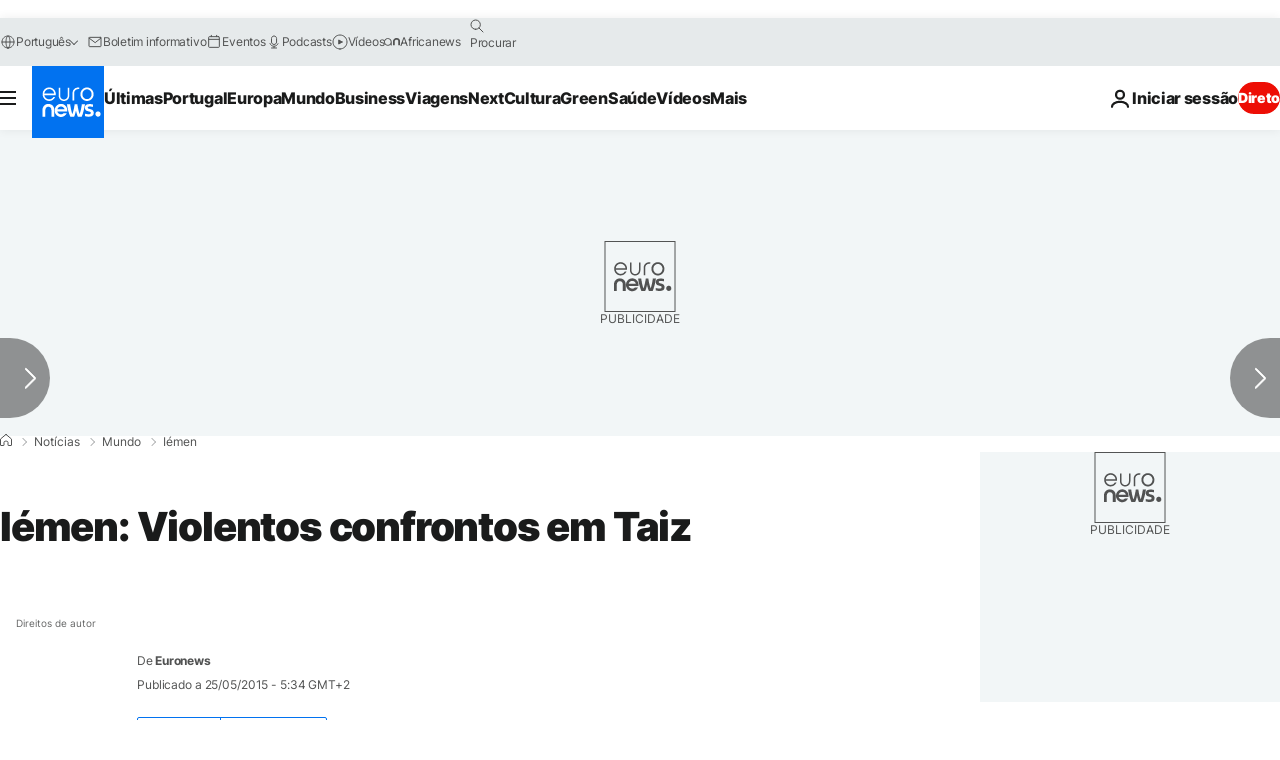

--- FILE ---
content_type: application/javascript
request_url: https://ml314.com/utsync.ashx?pub=&adv=&et=0&eid=84280&ct=js&pi=&fp=&clid=&if=0&ps=&cl=&mlt=&data=&&cp=https%3A%2F%2Fpt.euronews.com%2F2015%2F05%2F25%2Fiemen-violentos-confrontos-em-taiz&pv=1769029399084_j7s8y6bn4&bl=en-us@posix&cb=633170&return=&ht=&d=&dc=&si=1769029399084_j7s8y6bn4&cid=&s=1280x720&rp=&v=2.8.0.252
body_size: 705
content:
_ml.setFPI('3658470054060621839');_ml.syncCallback({"es":true,"ds":true});_ml.processTag({ url: 'https://dpm.demdex.net/ibs:dpid=22052&dpuuid=3658470054060621839&redir=', type: 'img' });
_ml.processTag({ url: 'https://idsync.rlcdn.com/395886.gif?partner_uid=3658470054060621839', type: 'img' });
_ml.processTag({ url: 'https://match.adsrvr.org/track/cmf/generic?ttd_pid=d0tro1j&ttd_tpi=1', type: 'img' });
_ml.processTag({ url: 'https://ib.adnxs.com/getuid?https://ml314.com/csync.ashx%3Ffp=$UID%26person_id=3658470054060621839%26eid=2', type: 'img' });
